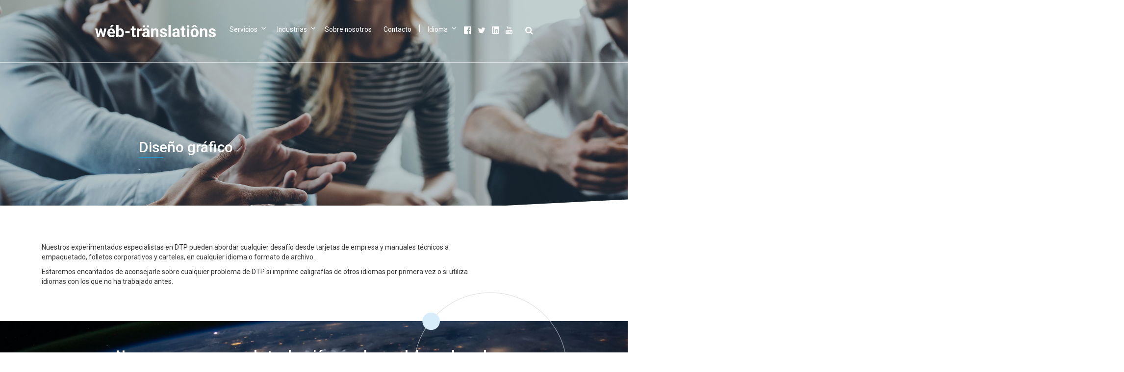

--- FILE ---
content_type: text/html; charset=UTF-8
request_url: https://www.web-translations.com/es/servicios/servicios-de-traduccion/diseno_grafico/
body_size: 12188
content:


<!DOCTYPE html>
<!--[if IE 7]>
<html class="ie ie7" lang="es-ES">
<![endif]-->
<!--[if IE 8]>
<html class="ie ie8" lang="es-ES">
<![endif]-->
<!--[if !(IE 7) | !(IE 8)  ]><!-->
<html lang="es-ES">
<!--<![endif]-->
<head>
    <meta name="google-site-verification" content="6tsRKB_CJmjfo8U1F16PI8Rcs_0cn2d2CDuuWRlSka0" />
    <meta charset="UTF-8" />
    <meta name="viewport" content="width=device-width, initial-scale=1.0" />
    <title>Diseño gráfico - Web-Translations</title>

    <!-- Google Tag Manager -->
    <script>(function(w,d,s,l,i){w[l]=w[l]||[];w[l].push({'gtm.start':
                new Date().getTime(),event:'gtm.js'});var f=d.getElementsByTagName(s)[0],
            j=d.createElement(s),dl=l!='dataLayer'?'&l='+l:'';j.async=true;j.src=
            'https://www.googletagmanager.com/gtm.js?id='+i+dl;f.parentNode.insertBefore(j,f);
        })(window,document,'script','dataLayer','GTM-53PDBF6H');</script>
    <!-- End Google Tag Manager -->

    <link rel="profile" href="http://gmpg.org/xfn/11" />
    <link rel="pingback" href="https://www.web-translations.com/xmlrpc.php" />
    <link href="https://fonts.googleapis.com/css?family=Roboto:100,300,400,500,700,900" rel="stylesheet">
    <!--<script type="text/javascript" src="--><!--/js/jquery.cycle.lite.js"></script>-->
        <!--[if lt IE 9]>
    <script src="https://www.web-translations.com/wp-content/themes/new-web-translations/js/html5.js" type="text/javascript"></script>
    <![endif]-->

    <link rel="stylesheet" type="text/css" href="https://www.web-translations.com/wp-content/themes/new-web-translations/js/jquery.alerts.css">
    <link rel="stylesheet" type="text/css" href="https://www.web-translations.com/wp-content/themes/new-web-translations/scss/popups.css">
    <link rel="stylesheet" type="text/css" href="https://www.web-translations.com/wp-content/themes/new-web-translations/scss/header.css">
    <link rel="stylesheet" type="text/css" href="https://www.web-translations.com/wp-content/themes/new-web-translations/scss/footer.css">

    <meta name='robots' content='index, follow, max-image-preview:large, max-snippet:-1, max-video-preview:-1' />
<link rel="alternate" hreflang="en-us" href="https://www.web-translations.com/services/translations/typesetting/" />
<link rel="alternate" hreflang="es-es" href="https://www.web-translations.com/es/servicios/servicios-de-traduccion/diseno_grafico/" />
<link rel="alternate" hreflang="x-default" href="https://www.web-translations.com/services/translations/typesetting/" />
<meta name="dlm-version" content="5.1.6">
	<!-- This site is optimized with the Yoast SEO plugin v26.7 - https://yoast.com/wordpress/plugins/seo/ -->
	<link rel="canonical" href="https://www.web-translations.com/es/servicios/servicios-de-traduccion/diseno_grafico/" />
	<meta property="og:locale" content="es_ES" />
	<meta property="og:type" content="article" />
	<meta property="og:title" content="Diseño gráfico - Web-Translations" />
	<meta property="og:description" content="En Web-Translations, estamos cualificados en la composición de textos y gráficos en lengua extranjera y tenemos una gran experiencia en producir atractivos documentos finales en varios idiomas y formatos." />
	<meta property="og:url" content="https://www.web-translations.com/es/servicios/servicios-de-traduccion/diseno_grafico/" />
	<meta property="og:site_name" content="Web-Translations" />
	<meta property="article:publisher" content="https://www.facebook.com/WebTranslations" />
	<meta property="article:modified_time" content="2015-07-29T11:55:48+00:00" />
	<script type="application/ld+json" class="yoast-schema-graph">{"@context":"https://schema.org","@graph":[{"@type":"WebPage","@id":"https://www.web-translations.com/es/servicios/servicios-de-traduccion/diseno_grafico/","url":"https://www.web-translations.com/es/servicios/servicios-de-traduccion/diseno_grafico/","name":"Diseño gráfico - Web-Translations","isPartOf":{"@id":"https://www.web-translations.com/#website"},"datePublished":"2013-08-11T16:12:10+00:00","dateModified":"2015-07-29T11:55:48+00:00","breadcrumb":{"@id":"https://www.web-translations.com/es/servicios/servicios-de-traduccion/diseno_grafico/#breadcrumb"},"inLanguage":"es-ES","potentialAction":[{"@type":"ReadAction","target":["https://www.web-translations.com/es/servicios/servicios-de-traduccion/diseno_grafico/"]}]},{"@type":"BreadcrumbList","@id":"https://www.web-translations.com/es/servicios/servicios-de-traduccion/diseno_grafico/#breadcrumb","itemListElement":[{"@type":"ListItem","position":1,"name":"Home","item":"https://www.web-translations.com/es/"},{"@type":"ListItem","position":2,"name":"Services","item":"https://www.web-translations.com/services/"},{"@type":"ListItem","position":3,"name":"Servicios de traducción","item":"https://www.web-translations.com/es/servicios/servicios-de-traduccion/"},{"@type":"ListItem","position":4,"name":"Diseño gráfico"}]},{"@type":"WebSite","@id":"https://www.web-translations.com/#website","url":"https://www.web-translations.com/","name":"Web-Translations","description":"Empresa de marketing global y de traducción de sitios Web","publisher":{"@id":"https://www.web-translations.com/#organization"},"potentialAction":[{"@type":"SearchAction","target":{"@type":"EntryPoint","urlTemplate":"https://www.web-translations.com/?s={search_term_string}"},"query-input":{"@type":"PropertyValueSpecification","valueRequired":true,"valueName":"search_term_string"}}],"inLanguage":"es-ES"},{"@type":"Organization","@id":"https://www.web-translations.com/#organization","name":"Web-Translations Ltd","url":"https://www.web-translations.com/","logo":{"@type":"ImageObject","inLanguage":"es-ES","@id":"https://www.web-translations.com/#/schema/logo/image/","url":"https://www.web-translations.com/wp-content/uploads/2020/01/logo-blue.png","contentUrl":"https://www.web-translations.com/wp-content/uploads/2020/01/logo-blue.png","width":220,"height":25,"caption":"Web-Translations Ltd"},"image":{"@id":"https://www.web-translations.com/#/schema/logo/image/"},"sameAs":["https://www.facebook.com/WebTranslations","https://x.com/WebTranslations","https://www.linkedin.com/company/web-translations"]}]}</script>
	<!-- / Yoast SEO plugin. -->


<link rel='dns-prefetch' href='//use.fontawesome.com' />
<link rel='dns-prefetch' href='//ajax.googleapis.com' />
<link rel="alternate" title="oEmbed (JSON)" type="application/json+oembed" href="https://www.web-translations.com/es/wp-json/oembed/1.0/embed?url=https%3A%2F%2Fwww.web-translations.com%2Fes%2Fservicios%2Fservicios-de-traduccion%2Fdiseno_grafico%2F" />
<link rel="alternate" title="oEmbed (XML)" type="text/xml+oembed" href="https://www.web-translations.com/es/wp-json/oembed/1.0/embed?url=https%3A%2F%2Fwww.web-translations.com%2Fes%2Fservicios%2Fservicios-de-traduccion%2Fdiseno_grafico%2F&#038;format=xml" />
<style id='wp-img-auto-sizes-contain-inline-css' type='text/css'>
img:is([sizes=auto i],[sizes^="auto," i]){contain-intrinsic-size:3000px 1500px}
/*# sourceURL=wp-img-auto-sizes-contain-inline-css */
</style>
<link rel='stylesheet' id='easy-modal-site-css' href='https://www.web-translations.com/wp-content/plugins/easy-modal/assets/styles/easy-modal-site.css?ver=0.1' type='text/css' media='all' />
<style id='wp-emoji-styles-inline-css' type='text/css'>

	img.wp-smiley, img.emoji {
		display: inline !important;
		border: none !important;
		box-shadow: none !important;
		height: 1em !important;
		width: 1em !important;
		margin: 0 0.07em !important;
		vertical-align: -0.1em !important;
		background: none !important;
		padding: 0 !important;
	}
/*# sourceURL=wp-emoji-styles-inline-css */
</style>
<link rel='stylesheet' id='wp-block-library-css' href='https://www.web-translations.com/wp-includes/css/dist/block-library/style.min.css?ver=6.9' type='text/css' media='all' />
<style id='global-styles-inline-css' type='text/css'>
:root{--wp--preset--aspect-ratio--square: 1;--wp--preset--aspect-ratio--4-3: 4/3;--wp--preset--aspect-ratio--3-4: 3/4;--wp--preset--aspect-ratio--3-2: 3/2;--wp--preset--aspect-ratio--2-3: 2/3;--wp--preset--aspect-ratio--16-9: 16/9;--wp--preset--aspect-ratio--9-16: 9/16;--wp--preset--color--black: #000000;--wp--preset--color--cyan-bluish-gray: #abb8c3;--wp--preset--color--white: #ffffff;--wp--preset--color--pale-pink: #f78da7;--wp--preset--color--vivid-red: #cf2e2e;--wp--preset--color--luminous-vivid-orange: #ff6900;--wp--preset--color--luminous-vivid-amber: #fcb900;--wp--preset--color--light-green-cyan: #7bdcb5;--wp--preset--color--vivid-green-cyan: #00d084;--wp--preset--color--pale-cyan-blue: #8ed1fc;--wp--preset--color--vivid-cyan-blue: #0693e3;--wp--preset--color--vivid-purple: #9b51e0;--wp--preset--gradient--vivid-cyan-blue-to-vivid-purple: linear-gradient(135deg,rgb(6,147,227) 0%,rgb(155,81,224) 100%);--wp--preset--gradient--light-green-cyan-to-vivid-green-cyan: linear-gradient(135deg,rgb(122,220,180) 0%,rgb(0,208,130) 100%);--wp--preset--gradient--luminous-vivid-amber-to-luminous-vivid-orange: linear-gradient(135deg,rgb(252,185,0) 0%,rgb(255,105,0) 100%);--wp--preset--gradient--luminous-vivid-orange-to-vivid-red: linear-gradient(135deg,rgb(255,105,0) 0%,rgb(207,46,46) 100%);--wp--preset--gradient--very-light-gray-to-cyan-bluish-gray: linear-gradient(135deg,rgb(238,238,238) 0%,rgb(169,184,195) 100%);--wp--preset--gradient--cool-to-warm-spectrum: linear-gradient(135deg,rgb(74,234,220) 0%,rgb(151,120,209) 20%,rgb(207,42,186) 40%,rgb(238,44,130) 60%,rgb(251,105,98) 80%,rgb(254,248,76) 100%);--wp--preset--gradient--blush-light-purple: linear-gradient(135deg,rgb(255,206,236) 0%,rgb(152,150,240) 100%);--wp--preset--gradient--blush-bordeaux: linear-gradient(135deg,rgb(254,205,165) 0%,rgb(254,45,45) 50%,rgb(107,0,62) 100%);--wp--preset--gradient--luminous-dusk: linear-gradient(135deg,rgb(255,203,112) 0%,rgb(199,81,192) 50%,rgb(65,88,208) 100%);--wp--preset--gradient--pale-ocean: linear-gradient(135deg,rgb(255,245,203) 0%,rgb(182,227,212) 50%,rgb(51,167,181) 100%);--wp--preset--gradient--electric-grass: linear-gradient(135deg,rgb(202,248,128) 0%,rgb(113,206,126) 100%);--wp--preset--gradient--midnight: linear-gradient(135deg,rgb(2,3,129) 0%,rgb(40,116,252) 100%);--wp--preset--font-size--small: 13px;--wp--preset--font-size--medium: 20px;--wp--preset--font-size--large: 36px;--wp--preset--font-size--x-large: 42px;--wp--preset--spacing--20: 0.44rem;--wp--preset--spacing--30: 0.67rem;--wp--preset--spacing--40: 1rem;--wp--preset--spacing--50: 1.5rem;--wp--preset--spacing--60: 2.25rem;--wp--preset--spacing--70: 3.38rem;--wp--preset--spacing--80: 5.06rem;--wp--preset--shadow--natural: 6px 6px 9px rgba(0, 0, 0, 0.2);--wp--preset--shadow--deep: 12px 12px 50px rgba(0, 0, 0, 0.4);--wp--preset--shadow--sharp: 6px 6px 0px rgba(0, 0, 0, 0.2);--wp--preset--shadow--outlined: 6px 6px 0px -3px rgb(255, 255, 255), 6px 6px rgb(0, 0, 0);--wp--preset--shadow--crisp: 6px 6px 0px rgb(0, 0, 0);}:where(.is-layout-flex){gap: 0.5em;}:where(.is-layout-grid){gap: 0.5em;}body .is-layout-flex{display: flex;}.is-layout-flex{flex-wrap: wrap;align-items: center;}.is-layout-flex > :is(*, div){margin: 0;}body .is-layout-grid{display: grid;}.is-layout-grid > :is(*, div){margin: 0;}:where(.wp-block-columns.is-layout-flex){gap: 2em;}:where(.wp-block-columns.is-layout-grid){gap: 2em;}:where(.wp-block-post-template.is-layout-flex){gap: 1.25em;}:where(.wp-block-post-template.is-layout-grid){gap: 1.25em;}.has-black-color{color: var(--wp--preset--color--black) !important;}.has-cyan-bluish-gray-color{color: var(--wp--preset--color--cyan-bluish-gray) !important;}.has-white-color{color: var(--wp--preset--color--white) !important;}.has-pale-pink-color{color: var(--wp--preset--color--pale-pink) !important;}.has-vivid-red-color{color: var(--wp--preset--color--vivid-red) !important;}.has-luminous-vivid-orange-color{color: var(--wp--preset--color--luminous-vivid-orange) !important;}.has-luminous-vivid-amber-color{color: var(--wp--preset--color--luminous-vivid-amber) !important;}.has-light-green-cyan-color{color: var(--wp--preset--color--light-green-cyan) !important;}.has-vivid-green-cyan-color{color: var(--wp--preset--color--vivid-green-cyan) !important;}.has-pale-cyan-blue-color{color: var(--wp--preset--color--pale-cyan-blue) !important;}.has-vivid-cyan-blue-color{color: var(--wp--preset--color--vivid-cyan-blue) !important;}.has-vivid-purple-color{color: var(--wp--preset--color--vivid-purple) !important;}.has-black-background-color{background-color: var(--wp--preset--color--black) !important;}.has-cyan-bluish-gray-background-color{background-color: var(--wp--preset--color--cyan-bluish-gray) !important;}.has-white-background-color{background-color: var(--wp--preset--color--white) !important;}.has-pale-pink-background-color{background-color: var(--wp--preset--color--pale-pink) !important;}.has-vivid-red-background-color{background-color: var(--wp--preset--color--vivid-red) !important;}.has-luminous-vivid-orange-background-color{background-color: var(--wp--preset--color--luminous-vivid-orange) !important;}.has-luminous-vivid-amber-background-color{background-color: var(--wp--preset--color--luminous-vivid-amber) !important;}.has-light-green-cyan-background-color{background-color: var(--wp--preset--color--light-green-cyan) !important;}.has-vivid-green-cyan-background-color{background-color: var(--wp--preset--color--vivid-green-cyan) !important;}.has-pale-cyan-blue-background-color{background-color: var(--wp--preset--color--pale-cyan-blue) !important;}.has-vivid-cyan-blue-background-color{background-color: var(--wp--preset--color--vivid-cyan-blue) !important;}.has-vivid-purple-background-color{background-color: var(--wp--preset--color--vivid-purple) !important;}.has-black-border-color{border-color: var(--wp--preset--color--black) !important;}.has-cyan-bluish-gray-border-color{border-color: var(--wp--preset--color--cyan-bluish-gray) !important;}.has-white-border-color{border-color: var(--wp--preset--color--white) !important;}.has-pale-pink-border-color{border-color: var(--wp--preset--color--pale-pink) !important;}.has-vivid-red-border-color{border-color: var(--wp--preset--color--vivid-red) !important;}.has-luminous-vivid-orange-border-color{border-color: var(--wp--preset--color--luminous-vivid-orange) !important;}.has-luminous-vivid-amber-border-color{border-color: var(--wp--preset--color--luminous-vivid-amber) !important;}.has-light-green-cyan-border-color{border-color: var(--wp--preset--color--light-green-cyan) !important;}.has-vivid-green-cyan-border-color{border-color: var(--wp--preset--color--vivid-green-cyan) !important;}.has-pale-cyan-blue-border-color{border-color: var(--wp--preset--color--pale-cyan-blue) !important;}.has-vivid-cyan-blue-border-color{border-color: var(--wp--preset--color--vivid-cyan-blue) !important;}.has-vivid-purple-border-color{border-color: var(--wp--preset--color--vivid-purple) !important;}.has-vivid-cyan-blue-to-vivid-purple-gradient-background{background: var(--wp--preset--gradient--vivid-cyan-blue-to-vivid-purple) !important;}.has-light-green-cyan-to-vivid-green-cyan-gradient-background{background: var(--wp--preset--gradient--light-green-cyan-to-vivid-green-cyan) !important;}.has-luminous-vivid-amber-to-luminous-vivid-orange-gradient-background{background: var(--wp--preset--gradient--luminous-vivid-amber-to-luminous-vivid-orange) !important;}.has-luminous-vivid-orange-to-vivid-red-gradient-background{background: var(--wp--preset--gradient--luminous-vivid-orange-to-vivid-red) !important;}.has-very-light-gray-to-cyan-bluish-gray-gradient-background{background: var(--wp--preset--gradient--very-light-gray-to-cyan-bluish-gray) !important;}.has-cool-to-warm-spectrum-gradient-background{background: var(--wp--preset--gradient--cool-to-warm-spectrum) !important;}.has-blush-light-purple-gradient-background{background: var(--wp--preset--gradient--blush-light-purple) !important;}.has-blush-bordeaux-gradient-background{background: var(--wp--preset--gradient--blush-bordeaux) !important;}.has-luminous-dusk-gradient-background{background: var(--wp--preset--gradient--luminous-dusk) !important;}.has-pale-ocean-gradient-background{background: var(--wp--preset--gradient--pale-ocean) !important;}.has-electric-grass-gradient-background{background: var(--wp--preset--gradient--electric-grass) !important;}.has-midnight-gradient-background{background: var(--wp--preset--gradient--midnight) !important;}.has-small-font-size{font-size: var(--wp--preset--font-size--small) !important;}.has-medium-font-size{font-size: var(--wp--preset--font-size--medium) !important;}.has-large-font-size{font-size: var(--wp--preset--font-size--large) !important;}.has-x-large-font-size{font-size: var(--wp--preset--font-size--x-large) !important;}
/*# sourceURL=global-styles-inline-css */
</style>

<style id='classic-theme-styles-inline-css' type='text/css'>
/*! This file is auto-generated */
.wp-block-button__link{color:#fff;background-color:#32373c;border-radius:9999px;box-shadow:none;text-decoration:none;padding:calc(.667em + 2px) calc(1.333em + 2px);font-size:1.125em}.wp-block-file__button{background:#32373c;color:#fff;text-decoration:none}
/*# sourceURL=/wp-includes/css/classic-themes.min.css */
</style>
<link rel='stylesheet' id='cptch_stylesheet-css' href='https://www.web-translations.com/wp-content/plugins/captcha/css/front_end_style.css?ver=4.4.5' type='text/css' media='all' />
<link rel='stylesheet' id='dashicons-css' href='https://www.web-translations.com/wp-includes/css/dashicons.min.css?ver=6.9' type='text/css' media='all' />
<link rel='stylesheet' id='cptch_desktop_style-css' href='https://www.web-translations.com/wp-content/plugins/captcha/css/desktop_style.css?ver=4.4.5' type='text/css' media='all' />
<link rel='stylesheet' id='contact-form-7-css' href='https://www.web-translations.com/wp-content/plugins/contact-form-7/includes/css/styles.css?ver=6.1.4' type='text/css' media='all' />
<link rel='stylesheet' id='collapscore-css-css' href='https://www.web-translations.com/wp-content/plugins/jquery-collapse-o-matic/css/core_style.css?ver=1.0' type='text/css' media='all' />
<link rel='stylesheet' id='collapseomatic-css-css' href='https://www.web-translations.com/wp-content/plugins/jquery-collapse-o-matic/css/light_style.css?ver=1.6' type='text/css' media='all' />
<link rel='stylesheet' id='jquery-ui-standard-css-css' href='//ajax.googleapis.com/ajax/libs/jqueryui/1.11.2/themes/smoothness/jquery-ui.css?ver=6.9' type='text/css' media='all' />
<link rel='stylesheet' id='wpml-legacy-dropdown-0-css' href='https://www.web-translations.com/wp-content/plugins/sitepress-multilingual-cms/templates/language-switchers/legacy-dropdown/style.min.css?ver=1' type='text/css' media='all' />
<style id='wpml-legacy-dropdown-0-inline-css' type='text/css'>
.wpml-ls-statics-shortcode_actions, .wpml-ls-statics-shortcode_actions .wpml-ls-sub-menu, .wpml-ls-statics-shortcode_actions a {border-color:#cdcdcd;}.wpml-ls-statics-shortcode_actions a, .wpml-ls-statics-shortcode_actions .wpml-ls-sub-menu a, .wpml-ls-statics-shortcode_actions .wpml-ls-sub-menu a:link, .wpml-ls-statics-shortcode_actions li:not(.wpml-ls-current-language) .wpml-ls-link, .wpml-ls-statics-shortcode_actions li:not(.wpml-ls-current-language) .wpml-ls-link:link {color:#444444;background-color:#ffffff;}.wpml-ls-statics-shortcode_actions .wpml-ls-sub-menu a:hover,.wpml-ls-statics-shortcode_actions .wpml-ls-sub-menu a:focus, .wpml-ls-statics-shortcode_actions .wpml-ls-sub-menu a:link:hover, .wpml-ls-statics-shortcode_actions .wpml-ls-sub-menu a:link:focus {color:#000000;background-color:#eeeeee;}.wpml-ls-statics-shortcode_actions .wpml-ls-current-language > a {color:#444444;background-color:#ffffff;}.wpml-ls-statics-shortcode_actions .wpml-ls-current-language:hover>a, .wpml-ls-statics-shortcode_actions .wpml-ls-current-language>a:focus {color:#000000;background-color:#eeeeee;}
/*# sourceURL=wpml-legacy-dropdown-0-inline-css */
</style>
<link rel='stylesheet' id='crp-style-rounded-thumbs-css' href='https://www.web-translations.com/wp-content/plugins/contextual-related-posts/css/rounded-thumbs.min.css?ver=4.1.0' type='text/css' media='all' />
<style id='crp-style-rounded-thumbs-inline-css' type='text/css'>

			.crp_related.crp-rounded-thumbs a {
				width: 50px;
                height: 50px;
				text-decoration: none;
			}
			.crp_related.crp-rounded-thumbs img {
				max-width: 50px;
				margin: auto;
			}
			.crp_related.crp-rounded-thumbs .crp_title {
				width: 100%;
			}
			
/*# sourceURL=crp-style-rounded-thumbs-inline-css */
</style>
<link rel='stylesheet' id='new_wt_style-css' href='https://www.web-translations.com/wp-content/themes/new-web-translations/css/style.css?ver=6.9' type='text/css' media='all' />
<link rel='stylesheet' id='new_wt_bootstrap-css' href='https://www.web-translations.com/wp-content/themes/new-web-translations/css/bootstrap.css?ver=6.9' type='text/css' media='all' />
<link rel='stylesheet' id='new_wt_bootstrap_theme-css' href='https://www.web-translations.com/wp-content/themes/new-web-translations/css/bootstrap-theme.css?ver=6.9' type='text/css' media='all' />
<link rel='stylesheet' id='new_wt_slick-css' href='https://www.web-translations.com/wp-content/themes/new-web-translations/css/slick.css?ver=6.9' type='text/css' media='all' />
<link rel='stylesheet' id='new_wt_slick_theme-css' href='https://www.web-translations.com/wp-content/themes/new-web-translations/css/slick-theme.css?ver=6.9' type='text/css' media='all' />
<link rel='stylesheet' id='new_wt_adaptive-css' href='https://www.web-translations.com/wp-content/themes/new-web-translations/css/adaptive.css?ver=6.9' type='text/css' media='all' />
<link rel='stylesheet' id='new_wt_fontawesome-css' href='https://use.fontawesome.com/releases/v5.0.13/css/all.css?ver=6.9' type='text/css' media='all' />
<script type="text/javascript" src="https://www.web-translations.com/wp-includes/js/jquery/jquery.min.js?ver=3.7.1" id="jquery-core-js"></script>
<script type="text/javascript" src="https://www.web-translations.com/wp-includes/js/jquery/jquery-migrate.min.js?ver=3.4.1" id="jquery-migrate-js"></script>
<script type="text/javascript" id="collapseomatic-js-js-before">
/* <![CDATA[ */
const com_options = {"colomatduration":"slow","colomatslideEffect":"slideFade","colomatpauseInit":"","colomattouchstart":""}
//# sourceURL=collapseomatic-js-js-before
/* ]]> */
</script>
<script type="text/javascript" src="https://www.web-translations.com/wp-content/plugins/jquery-collapse-o-matic/js/collapse.js?ver=1.7.2" id="collapseomatic-js-js"></script>
<script type="text/javascript" src="https://www.web-translations.com/wp-content/plugins/sitepress-multilingual-cms/templates/language-switchers/legacy-dropdown/script.min.js?ver=1" id="wpml-legacy-dropdown-0-js"></script>
<script type="text/javascript" src="https://use.fontawesome.com/661e91f447.js?ver=6.9" id="new_wt_fontawesome_js-js"></script>
<link rel="https://api.w.org/" href="https://www.web-translations.com/es/wp-json/" /><link rel="EditURI" type="application/rsd+xml" title="RSD" href="https://www.web-translations.com/xmlrpc.php?rsd" />
<meta name="generator" content="WordPress 6.9" />
<link rel='shortlink' href='https://www.web-translations.com/es/?p=5198' />
<meta name="generator" content="WPML ver:4.8.6 stt:61,1,4,2;" />
<script type="text/javascript">
jQuery(function() {
    jQuery( "#tabs" ).tabs();
  });
</script>
<style type="text/css">
.ui-widget {
font-family: inherit;
font-size: inherit;
}
</style>
			<!-- DO NOT COPY THIS SNIPPET! Start of Page Analytics Tracking for HubSpot WordPress plugin v11.3.33-->
			<script class="hsq-set-content-id" data-content-id="blog-post">
				var _hsq = _hsq || [];
				_hsq.push(["setContentType", "blog-post"]);
			</script>
			<!-- DO NOT COPY THIS SNIPPET! End of Page Analytics Tracking for HubSpot WordPress plugin -->
			<!-- All in one Favicon 4.8 --><link rel="shortcut icon" href="https://www.web-translations.com/wp-content/uploads/2013/11/favicon.png" />

    <script type="text/javascript" src="https://www.web-translations.com/wp-content/themes/new-web-translations/js/jquery.alerts.js"></script>
</head>

<body class="wp-singular wt_service-template-default single single-wt_service postid-5198 wp-theme-new-web-translations metaslider-plugin">
    <!-- Google Tag Manager (noscript) -->

    <noscript><iframe src="https://www.googletagmanager.com/ns.html?id=GTM-53PDBF6H"
                      height="0" width="0" style="display:none;visibility:hidden"></iframe></noscript>
    <!-- End Google Tag Manager (noscript) -->

<!-- PAGE HEADER -->
<div class="home-bg page page-diseno_grafico" style="">
    <!-- HEADER -->
    <header class="home">
        <div class="header-content">
            <div class="wrapper menu-wrapper">
                <div class="container-fluid">
                    <div class="logo-nav-boxes">
                        <div class="logo-box">
                            <div class="logo">
                                <a href="https://www.web-translations.com/es/">
                                    <img src="https://www.web-translations.com/wp-content/themes/new-web-translations/img/logo-main.svg" alt="wt-logo">
                                </a>
                            </div>
                        </div>
                        <div class="nav-box">
                            <nav class="navbar navbar-default">
                                <div class="container-fluid">
                                    <!-- Brand and toggle get grouped for better mobile display -->
                                    <div class="navbar-header">
                                        <button type="button" class="navbar-toggle collapsed"
                                                data-toggle="collapse"
                                                data-target="#bs-example-navbar-collapse-1"
                                                aria-expanded="false">
                                            <span class="sr-only">Toggle navigation</span>
                                            <span class="icon-bar"></span>
                                            <span class="icon-bar"></span>
                                            <span class="icon-bar"></span>
                                        </button>
                                    </div>
                                    <!-- Collect the nav links, forms, and other content for toggling -->
                                    <div class="collapse navbar-collapse" id="bs-example-navbar-collapse-1">
                                        <ul id="menu-top-nav-menu-es" class="nav navbar-nav"><li id="menu-item-7598" class="menu-item menu-item-type-post_type menu-item-object-page menu-item-has-children menu-item-7598"><a href="https://www.web-translations.com/es/servicios/">Servicios</a>
<ul class="sub-menu">
	<li id="menu-item-18660" class="menu-item menu-item-type-custom menu-item-object-custom menu-item-18660"><a href="https://www.web-translations.com/es/servicios/localizacion-de-sitios-web/">Localización de sitios web</a></li>
	<li id="menu-item-18663" class="menu-item menu-item-type-custom menu-item-object-custom menu-item-18663"><a href="https://www.web-translations.com/es/servicios/servicios-de-traduccion/">Servicios de traducción</a></li>
	<li id="menu-item-18666" class="menu-item menu-item-type-custom menu-item-object-custom menu-item-18666"><a href="https://www.web-translations.com/es/servicios/marketing-online-internacional/">Marketing Online Internacional</a></li>
	<li id="menu-item-18669" class="menu-item menu-item-type-custom menu-item-object-custom menu-item-18669"><a href="https://www.web-translations.com/es/servicios/subtitulacion/">Subtitulación</a></li>
	<li id="menu-item-47436" class="menu-item menu-item-type-custom menu-item-object-custom menu-item-47436"><a href="https://www.web-translations.com/es/servicios/ai-assisted-multilingual-content-management-subscription/">Gestión de contenidos multilingües con IA en suscripción</a></li>
	<li id="menu-item-18909" class="menu-item menu-item-type-post_type menu-item-object-page menu-item-18909"><a href="https://www.web-translations.com/es/servicios/">Todos los servicios</a></li>
</ul>
</li>
<li id="menu-item-18624" class="menu-item menu-item-type-custom menu-item-object-custom menu-item-has-children menu-item-18624"><a href="https://www.web-translations.com/es/case-studies/">Industrias</a>
<ul class="sub-menu">
	<li id="menu-item-18738" class="menu-item menu-item-type-post_type menu-item-object-page menu-item-18738"><a href="https://www.web-translations.com/es/turismo/">Turismo</a></li>
	<li id="menu-item-18633" class="menu-item menu-item-type-post_type menu-item-object-page menu-item-18633"><a href="https://www.web-translations.com/es/educacion/">Educación</a></li>
	<li id="menu-item-18627" class="menu-item menu-item-type-post_type menu-item-object-page menu-item-18627"><a href="https://www.web-translations.com/es/marketing-y-comunicacion/">Marketing y comunicación</a></li>
	<li id="menu-item-18906" class="menu-item menu-item-type-custom menu-item-object-custom menu-item-18906"><a href="https://www.web-translations.com/es/case-studies/">y más&#8230;</a></li>
</ul>
</li>
<li id="menu-item-7601" class="menu-item menu-item-type-post_type menu-item-object-page menu-item-7601"><a href="https://www.web-translations.com/es/sobre-nosotros/">Sobre nosotros</a></li>
<li id="menu-item-7604" class="menu-item menu-item-type-post_type menu-item-object-page menu-item-7604"><a href="https://www.web-translations.com/es/contacto/">Contacto</a></li>
<li class="menu-item language-switcher"><a href="#">Idioma</a><ul class="sub-menu es">
                    <li class="menu-item"><a href="https://www.web-translations.com/services/translations/typesetting/"><img src="https://www.web-translations.com/wp-content/plugins/sitepress-multilingual-cms/res/flags/en.png" height="12" alt="en" width="18" /> English</a></li>
                    
                    <li class="menu-item"><a href="https://www.web-translations.com/es/servicios/servicios-de-traduccion/diseno_grafico/"><img src="https://www.web-translations.com/wp-content/plugins/sitepress-multilingual-cms/res/flags/es.png" height="12" alt="es" width="18" /> Español</a></li>
                    
                    <li class="menu-item"><a href="https://www.web-translations.com/zh-hans/"><img src="https://www.web-translations.com/wp-content/plugins/sitepress-multilingual-cms/res/flags/zh.png" height="12" alt="zh-hans" width="18" /> 简体中文</a></li>
                    
                    <li class="menu-item"><a href="https://www.web-translations.com/fr/"><img src="https://www.web-translations.com/wp-content/plugins/sitepress-multilingual-cms/res/flags/fr.png" height="12" alt="fr" width="18" /> Français</a></li>
                    <li class="menu-item"><a href="https://web-translations.it"><img src="https://www.web-translations.com/wp-content/plugins/sitepress-multilingual-cms/res/flags/it.png" height="12" alt="IT" width="18" /> Italiano</a></li></ul>                                    </div>
                                </div>
                            </nav>
                        </div>
                    </div>
                </div>
            </div>
            <div class="wrapper contacts-wrapper">
                <div class="container-fluid">
                    <div class="row calls-n-socials">
                        <div class="social-top">
                            <a href="https://www.facebook.com/WebTranslations"><i class="fab fa-facebook"></i></a>
                            <a href="https://twitter.com/WebTranslations"><i class="fa fa-twitter"></i></a>
                            <a href="http://www.linkedin.com/company/Web-Translations"><i class="fab fa-linkedin-square"></i></a>
                            <a href="https://www.youtube.com/channel/UCIblMLcjf5FNLq-LIyddOgw "><i class="fa fa-youtube"></i></a>
                        </div>
                        <div class="search-top">
                            <i class="fa fa-search" aria-hidden="true"></i>
                              <form role="search" method="get" id="searchform" class="searchform" action="https://www.web-translations.com/es/">
				<div>
					<label class="screen-reader-text" for="s">Search for:</label>
					<input type="text" value="" name="s" id="s" />
					<input type="submit" id="searchsubmit" value="Search" />
				</div>
			</form>                        </div>
                    </div>
                </div>
            </div>
        </div>
    </header>
    <!-- SERVICE TITLE -->
    <section class="about-us-title service">
        <div class="wrapper">
            <div class="container-fluid">
                <div class="row">
                    <div class="col-xs-12">
                        <h1>Diseño gráfico</h1>
                        <h2>.</h2>
                    </div>
                </div>
            </div>
        </div>
    </section>

</div>


    <!-- SERVICES CONTENT -->
    <section class="services-content">
        <!-- SLIDER READ -->
        
        <div class="services-content__three-boxes">
            <div class="services-content__with-sidebar">
                <div class="wrapper">
                    <div class=" page-content-flex">
                        <div class="content-block">
                            <p>Nuestros experimentados especialistas en DTP pueden abordar cualquier desafío desde tarjetas de empresa y manuales técnicos a empaquetado, folletos corporativos y carteles, en cualquier idioma o formato de archivo.</p>
<p>Estaremos encantados de aconsejarle sobre cualquier problema de DTP si imprime caligrafías de otros idiomas por primera vez o si utiliza idiomas con los que no ha trabajado antes.</p>
                        </div>
                                            </div>

                </div>
            </div>
        </div>

    <!-- WHY CHOOSE WEB TRANSLATIONS -->
    
    <!-- TESTIMONIAL SECTION -->
    
        <!-- OUR SERVICES FOOTER -->
        <section class="block-section">
            <div class="wrapper">
                <div class="circle-container">
                    <div class="image">
                        <img src="https://www.web-translations.com/wp-content/themes/new-web-translations/img/two-circles.png" />
                    </div>
                </div>
                <div class="container-fluid">
                    <div class="row">
                        <div class="col-lg-12 col-md-12 col-xs-12">
                                                        <h3>Nos esmeramos en cada traducción para hacer del mundo un lugar más pequeño...</h3>
                            <p><!-- wp:paragraph -->
<p>Un sitio web multilingüe es una excelente manera de introducirse en nuevos mercados y abrir la puerta a un negocio global si su objetivo es ganar nuevos clientes, aumentar sus suscriptores o interactuar con su público de otra manera.</p>
<!-- /wp:paragraph --></p>
                            <a href="https://www.web-translations.com/es/contact-us/" class="btn-blue">Presupuesto</a>
                            <a href="https://www.web-translations.com/es/services/" class="btn-white">Servicios</a>
                        </div>
                    </div>
                </div>
                <span class="question-circle"></span>
            </div>
        </section>

    <script type="text/javascript">
        jQuery('#localisation-services').toggleClass('row');
        jQuery('.sfp-loc-level').toggleClass('col-lg-4 col-md-4 col-sm-4 col-xs-12 services-content__three-boxes__box');
        jQuery('.translation .lang-service').toggleClass('col-lg-3 col-md-3 col-sm-3 col-xs-12 services-content__three-boxes__box');
        jQuery('.e-marketing .lang-service').toggleClass('col-lg-4 col-md-4 col-sm-4 col-xs-12 services-content__three-boxes__box');
        jQuery('.services-content .container-fluid .read-more').toggleClass('read-more', false);
    </script>

<footer>
    <div class="footer-top">
        <div class="wrapper">
            <div class="logo-container">
                <h5>wéb-tränslatiôns</h5>
                <div class="social-links">
                    <a href="https://www.facebook.com/WebTranslations"><i class="fab fa-facebook"></i></a>
                    <a href="https://twitter.com/WebTranslations"><i class="fa fa-twitter"></i></a>
                    <a href="http://www.linkedin.com/company/Web-Translations"><i class="fab fa-linkedin-square"></i></a>
                    <a href="https://www.youtube.com/channel/UCIblMLcjf5FNLq-LIyddOgw "><i class="fa fa-youtube"></i></a>
                </div>
            </div>
            <div class="menus-container">
                <div class="content-block">
                    <p class="h5">
                        Enlaces                    </p>
                    <div class="menu-footer-menu-es-container"><ul id="menu-footer-menu-es" class="menu"><li id="menu-item-7622" class="menu-item menu-item-type-custom menu-item-object-custom menu-item-7622"><a href="http://www.web-translations.com/es">Inicio</a></li>
<li id="menu-item-7616" class="menu-item menu-item-type-post_type_archive menu-item-object-wt_service menu-item-7616"><a href="https://www.web-translations.com/es/servicios/">Servicios</a></li>
<li id="menu-item-17847" class="menu-item menu-item-type-post_type menu-item-object-page menu-item-17847"><a href="https://www.web-translations.com/es/sobre-nosotros/empleo/para-traductores/">Para traductores</a></li>
</ul></div>                </div>
                <div class="content-block">
                                        <p class="h5">Contacto</p>
                    <div class="footer-text">
                        <!-- wp:paragraph -->
<p>148 Rose Bowl</p>
<!-- /wp:paragraph -->

<!-- wp:paragraph -->
<p>Portland Crescent</p>
<!-- /wp:paragraph -->

<!-- wp:paragraph -->
<p>Leeds, West Yorkshire</p>
<!-- /wp:paragraph -->

<!-- wp:paragraph -->
<p>LS1 3HB</p>
<!-- /wp:paragraph -->

<!-- wp:paragraph -->
<p>Reino Unido</p>
<!-- /wp:paragraph -->

<!-- wp:paragraph -->
<p><a href="tel:+441138150460">Llámenos ahora</a></p>
<!-- /wp:paragraph -->                    </div>
                </div>
                <div class="content-block menu-block twitter-block">
<!--                    <p class="h5">--><!-- <i class="fa fa-twitter fa-4x"></i></p>-->
<!--                    <div id="tweet-container">-->
<!--                        --><!--                    </div>-->
                </div>
            </div>
        </div>
    </div>
    <div class="footer-bottom">
        <div class="wrapper">
            <div class="content-block">
                <div class="menu-left-footer-menu-es-container"><ul id="menu-left-footer-menu-es" class="menu"><li id="menu-item-7631" class="menu-item menu-item-type-custom menu-item-object-custom menu-item-7631"><a href="http://www.web-translations.com/terms-and-conditions/">Información legal</a></li>
<li id="menu-item-7634" class="menu-item menu-item-type-custom menu-item-object-custom menu-item-7634"><a href="http://www.web-translations.com/additionalinfo/privacy-policy/">Política de privacidad</a></li>
</ul></div>            </div>
            <div class="logo-wrapper">
                
            </div>
        </div>
    </div>
</footer>
<script>
    jQuery('.fa-search').click(function (){
        jQuery('#s').toggleClass('searchform-active');
    });
    if(window.matchMedia('(max-width: 767px)').matches) {
        jQuery('.call-top > a').attr('href', 'tel:0-113-815-0460');
    }
    jQuery("wt-submit-btn").click(function() {
        jQuery("wt-submit-btn").submit();
    });
</script>
<script type="text/javascript"> _linkedin_partner_id = "4024234"; window._linkedin_data_partner_ids = window._linkedin_data_partner_ids || []; window._linkedin_data_partner_ids.push(_linkedin_partner_id); </script><script type="text/javascript"> (function(l) { if (!l){window.lintrk = function(a,b){window.lintrk.q.push([a,b])}; window.lintrk.q=[]} var s = document.getElementsByTagName("script")[0]; var b = document.createElement("script"); b.type = "text/javascript";b.async = true; b.src = "https://snap.licdn.com/li.lms-analytics/insight.min.js"; s.parentNode.insertBefore(b, s);})(window.lintrk); </script> <noscript> <img height="1" width="1" style="display:none;" alt="" src="https://px.ads.linkedin.com/collect/?pid=4024234&fmt=gif" /> </noscript>
</body>
    <script type="speculationrules">
{"prefetch":[{"source":"document","where":{"and":[{"href_matches":"/es/*"},{"not":{"href_matches":["/wp-*.php","/wp-admin/*","/wp-content/uploads/*","/wp-content/*","/wp-content/plugins/*","/wp-content/themes/new-web-translations/*","/es/*\\?(.+)"]}},{"not":{"selector_matches":"a[rel~=\"nofollow\"]"}},{"not":{"selector_matches":".no-prefetch, .no-prefetch a"}}]},"eagerness":"conservative"}]}
</script>
<script type="text/javascript" src="https://www.web-translations.com/wp-includes/js/jquery/ui/core.min.js?ver=1.13.3" id="jquery-ui-core-js"></script>
<script type="text/javascript" src="https://www.web-translations.com/wp-content/plugins/easy-modal/assets/scripts/jquery.transit.min.js?ver=0.9.11" id="jquery-transit-js"></script>
<script type="text/javascript" id="easy-modal-site-js-extra">
/* <![CDATA[ */
var emodal_themes = [];
emodal_themes = {"1":{"id":"1","theme_id":"1","overlay":{"background":{"color":"#ffffff","opacity":70}},"container":{"padding":18,"background":{"color":"#f9f9f9","opacity":100},"border":{"style":"solid","color":"#02a5e7","width":2,"radius":5},"boxshadow":{"inset":"no","horizontal":1,"vertical":1,"blur":3,"spread":0,"color":"#020202","opacity":23}},"close":{"text":"X","location":"topright","position":{"top":"0","left":"0","bottom":"0","right":"0"},"padding":8,"background":{"color":"#02a5e7","opacity":100},"font":{"color":"#ffffff","size":12,"family":"Sans-Serif"},"border":{"style":"none","color":"#ffffff","width":1,"radius":0},"boxshadow":{"inset":"no","horizontal":0,"vertical":0,"blur":0,"spread":0,"color":"#020202","opacity":23},"textshadow":{"horizontal":0,"vertical":0,"blur":0,"color":"#000000","opacity":23}},"title":{"font":{"color":"#39529c","size":32,"family":"Tahoma"},"text":{"align":"center"},"textshadow":{"horizontal":0,"vertical":0,"blur":0,"color":"#020202","opacity":23}},"content":{"font":{"color":"#8c8c8c","family":"Sans-Serif"}}}};;
//# sourceURL=easy-modal-site-js-extra
/* ]]> */
</script>
<script type="text/javascript" src="https://www.web-translations.com/wp-content/plugins/easy-modal/assets/scripts/easy-modal-site.js?defer&amp;ver=2&#039; defer=&#039;defer" id="easy-modal-site-js"></script>
<script type="text/javascript" src="https://www.web-translations.com/wp-includes/js/dist/hooks.min.js?ver=dd5603f07f9220ed27f1" id="wp-hooks-js"></script>
<script type="text/javascript" src="https://www.web-translations.com/wp-includes/js/dist/i18n.min.js?ver=c26c3dc7bed366793375" id="wp-i18n-js"></script>
<script type="text/javascript" id="wp-i18n-js-after">
/* <![CDATA[ */
wp.i18n.setLocaleData( { 'text direction\u0004ltr': [ 'ltr' ] } );
//# sourceURL=wp-i18n-js-after
/* ]]> */
</script>
<script type="text/javascript" src="https://www.web-translations.com/wp-content/plugins/contact-form-7/includes/swv/js/index.js?ver=6.1.4" id="swv-js"></script>
<script type="text/javascript" id="contact-form-7-js-before">
/* <![CDATA[ */
var wpcf7 = {
    "api": {
        "root": "https:\/\/www.web-translations.com\/es\/wp-json\/",
        "namespace": "contact-form-7\/v1"
    }
};
//# sourceURL=contact-form-7-js-before
/* ]]> */
</script>
<script type="text/javascript" src="https://www.web-translations.com/wp-content/plugins/contact-form-7/includes/js/index.js?ver=6.1.4" id="contact-form-7-js"></script>
<script type="text/javascript" src="https://www.web-translations.com/wp-includes/js/jquery/ui/accordion.min.js?ver=1.13.3" id="jquery-ui-accordion-js"></script>
<script type="text/javascript" src="https://www.web-translations.com/wp-includes/js/jquery/ui/menu.min.js?ver=1.13.3" id="jquery-ui-menu-js"></script>
<script type="text/javascript" src="https://www.web-translations.com/wp-includes/js/dist/dom-ready.min.js?ver=f77871ff7694fffea381" id="wp-dom-ready-js"></script>
<script type="text/javascript" src="https://www.web-translations.com/wp-includes/js/dist/a11y.min.js?ver=cb460b4676c94bd228ed" id="wp-a11y-js"></script>
<script type="text/javascript" src="https://www.web-translations.com/wp-includes/js/jquery/ui/autocomplete.min.js?ver=1.13.3" id="jquery-ui-autocomplete-js"></script>
<script type="text/javascript" src="https://www.web-translations.com/wp-includes/js/jquery/ui/controlgroup.min.js?ver=1.13.3" id="jquery-ui-controlgroup-js"></script>
<script type="text/javascript" src="https://www.web-translations.com/wp-includes/js/jquery/ui/checkboxradio.min.js?ver=1.13.3" id="jquery-ui-checkboxradio-js"></script>
<script type="text/javascript" src="https://www.web-translations.com/wp-includes/js/jquery/ui/button.min.js?ver=1.13.3" id="jquery-ui-button-js"></script>
<script type="text/javascript" src="https://www.web-translations.com/wp-includes/js/jquery/ui/datepicker.min.js?ver=1.13.3" id="jquery-ui-datepicker-js"></script>
<script type="text/javascript" id="jquery-ui-datepicker-js-after">
/* <![CDATA[ */
jQuery(function(jQuery){jQuery.datepicker.setDefaults({"closeText":"Close","currentText":"Today","monthNames":["January","February","March","April","May","June","July","August","September","October","November","December"],"monthNamesShort":["Jan","Feb","Mar","Apr","May","Jun","Jul","Aug","Sep","Oct","Nov","Dec"],"nextText":"Next","prevText":"Previous","dayNames":["Sunday","Monday","Tuesday","Wednesday","Thursday","Friday","Saturday"],"dayNamesShort":["Sun","Mon","Tue","Wed","Thu","Fri","Sat"],"dayNamesMin":["S","M","T","W","T","F","S"],"dateFormat":"MM d, yy","firstDay":1,"isRTL":false});});
//# sourceURL=jquery-ui-datepicker-js-after
/* ]]> */
</script>
<script type="text/javascript" src="https://www.web-translations.com/wp-includes/js/jquery/ui/mouse.min.js?ver=1.13.3" id="jquery-ui-mouse-js"></script>
<script type="text/javascript" src="https://www.web-translations.com/wp-includes/js/jquery/ui/resizable.min.js?ver=1.13.3" id="jquery-ui-resizable-js"></script>
<script type="text/javascript" src="https://www.web-translations.com/wp-includes/js/jquery/ui/draggable.min.js?ver=1.13.3" id="jquery-ui-draggable-js"></script>
<script type="text/javascript" src="https://www.web-translations.com/wp-includes/js/jquery/ui/dialog.min.js?ver=1.13.3" id="jquery-ui-dialog-js"></script>
<script type="text/javascript" src="https://www.web-translations.com/wp-includes/js/jquery/ui/droppable.min.js?ver=1.13.3" id="jquery-ui-droppable-js"></script>
<script type="text/javascript" src="https://www.web-translations.com/wp-includes/js/jquery/ui/progressbar.min.js?ver=1.13.3" id="jquery-ui-progressbar-js"></script>
<script type="text/javascript" src="https://www.web-translations.com/wp-includes/js/jquery/ui/selectable.min.js?ver=1.13.3" id="jquery-ui-selectable-js"></script>
<script type="text/javascript" src="https://www.web-translations.com/wp-includes/js/jquery/ui/slider.min.js?ver=1.13.3" id="jquery-ui-slider-js"></script>
<script type="text/javascript" src="https://www.web-translations.com/wp-includes/js/jquery/ui/spinner.min.js?ver=1.13.3" id="jquery-ui-spinner-js"></script>
<script type="text/javascript" src="https://www.web-translations.com/wp-includes/js/jquery/ui/sortable.min.js?ver=1.13.3" id="jquery-ui-sortable-js"></script>
<script type="text/javascript" src="https://www.web-translations.com/wp-includes/js/jquery/ui/tabs.min.js?ver=1.13.3" id="jquery-ui-tabs-js"></script>
<script type="text/javascript" src="https://www.web-translations.com/wp-includes/js/jquery/ui/tooltip.min.js?ver=1.13.3" id="jquery-ui-tooltip-js"></script>
<script type="text/javascript" src="https://www.web-translations.com/wp-includes/js/jquery/ui/effect.min.js?ver=1.13.3" id="jquery-effects-core-js"></script>
<script type="text/javascript" src="https://www.web-translations.com/wp-includes/js/jquery/ui/effect-blind.min.js?ver=1.13.3" id="jquery-effects-blind-js"></script>
<script type="text/javascript" src="https://www.web-translations.com/wp-includes/js/jquery/ui/effect-bounce.min.js?ver=1.13.3" id="jquery-effects-bounce-js"></script>
<script type="text/javascript" src="https://www.web-translations.com/wp-includes/js/jquery/ui/effect-clip.min.js?ver=1.13.3" id="jquery-effects-clip-js"></script>
<script type="text/javascript" src="https://www.web-translations.com/wp-includes/js/jquery/ui/effect-drop.min.js?ver=1.13.3" id="jquery-effects-drop-js"></script>
<script type="text/javascript" src="https://www.web-translations.com/wp-includes/js/jquery/ui/effect-explode.min.js?ver=1.13.3" id="jquery-effects-explode-js"></script>
<script type="text/javascript" src="https://www.web-translations.com/wp-includes/js/jquery/ui/effect-fade.min.js?ver=1.13.3" id="jquery-effects-fade-js"></script>
<script type="text/javascript" src="https://www.web-translations.com/wp-includes/js/jquery/ui/effect-fold.min.js?ver=1.13.3" id="jquery-effects-fold-js"></script>
<script type="text/javascript" src="https://www.web-translations.com/wp-includes/js/jquery/ui/effect-highlight.min.js?ver=1.13.3" id="jquery-effects-highlight-js"></script>
<script type="text/javascript" src="https://www.web-translations.com/wp-includes/js/jquery/ui/effect-pulsate.min.js?ver=1.13.3" id="jquery-effects-pulsate-js"></script>
<script type="text/javascript" src="https://www.web-translations.com/wp-includes/js/jquery/ui/effect-size.min.js?ver=1.13.3" id="jquery-effects-size-js"></script>
<script type="text/javascript" src="https://www.web-translations.com/wp-includes/js/jquery/ui/effect-scale.min.js?ver=1.13.3" id="jquery-effects-scale-js"></script>
<script type="text/javascript" src="https://www.web-translations.com/wp-includes/js/jquery/ui/effect-shake.min.js?ver=1.13.3" id="jquery-effects-shake-js"></script>
<script type="text/javascript" src="https://www.web-translations.com/wp-includes/js/jquery/ui/effect-slide.min.js?ver=1.13.3" id="jquery-effects-slide-js"></script>
<script type="text/javascript" src="https://www.web-translations.com/wp-includes/js/jquery/ui/effect-transfer.min.js?ver=1.13.3" id="jquery-effects-transfer-js"></script>
<script type="text/javascript" id="dlm-xhr-js-extra">
/* <![CDATA[ */
var dlmXHRtranslations = {"error":"An error occurred while trying to download the file. Please try again.","not_found":"Download does not exist.","no_file_path":"No file path defined.","no_file_paths":"No file paths defined.","filetype":"Download is not allowed for this file type.","file_access_denied":"Access denied to this file.","access_denied":"Access denied. You do not have permission to download this file.","security_error":"Something is wrong with the file path.","file_not_found":"File not found."};
//# sourceURL=dlm-xhr-js-extra
/* ]]> */
</script>
<script type="text/javascript" id="dlm-xhr-js-before">
/* <![CDATA[ */
const dlmXHR = {"xhr_links":{"class":["download-link","download-button"]},"prevent_duplicates":true,"ajaxUrl":"https:\/\/www.web-translations.com\/wp-admin\/admin-ajax.php"}; dlmXHRinstance = {}; const dlmXHRGlobalLinks = "https://www.web-translations.com/es/download/"; const dlmNonXHRGlobalLinks = []; dlmXHRgif = "https://www.web-translations.com/wp-includes/images/spinner.gif"; const dlmXHRProgress = "1"
//# sourceURL=dlm-xhr-js-before
/* ]]> */
</script>
<script type="text/javascript" src="https://www.web-translations.com/wp-content/plugins/download-monitor/assets/js/dlm-xhr.min.js?ver=5.1.6" id="dlm-xhr-js"></script>
<script type="text/javascript" src="https://www.web-translations.com/wp-content/themes/new-web-translations/js/bootstrap.min.js?ver=6.9" id="new_wt_bootstrap_js-js"></script>
<script type="text/javascript" src="https://www.web-translations.com/wp-content/themes/new-web-translations/js/slick.min.js?ver=6.9" id="new_wt_slick_js-js"></script>
<script type="text/javascript" src="https://www.web-translations.com/wp-content/themes/new-web-translations/js/functions.js?ver=6.9" id="new_wt_functions_js-js"></script>
<script type="text/javascript" src="https://www.web-translations.com/wp-content/themes/new-web-translations/js/engineer.js?ver=6.9" id="new_wt_engineer_js-js"></script>
<script id="wp-emoji-settings" type="application/json">
{"baseUrl":"https://s.w.org/images/core/emoji/17.0.2/72x72/","ext":".png","svgUrl":"https://s.w.org/images/core/emoji/17.0.2/svg/","svgExt":".svg","source":{"concatemoji":"https://www.web-translations.com/wp-includes/js/wp-emoji-release.min.js?ver=6.9"}}
</script>
<script type="module">
/* <![CDATA[ */
/*! This file is auto-generated */
const a=JSON.parse(document.getElementById("wp-emoji-settings").textContent),o=(window._wpemojiSettings=a,"wpEmojiSettingsSupports"),s=["flag","emoji"];function i(e){try{var t={supportTests:e,timestamp:(new Date).valueOf()};sessionStorage.setItem(o,JSON.stringify(t))}catch(e){}}function c(e,t,n){e.clearRect(0,0,e.canvas.width,e.canvas.height),e.fillText(t,0,0);t=new Uint32Array(e.getImageData(0,0,e.canvas.width,e.canvas.height).data);e.clearRect(0,0,e.canvas.width,e.canvas.height),e.fillText(n,0,0);const a=new Uint32Array(e.getImageData(0,0,e.canvas.width,e.canvas.height).data);return t.every((e,t)=>e===a[t])}function p(e,t){e.clearRect(0,0,e.canvas.width,e.canvas.height),e.fillText(t,0,0);var n=e.getImageData(16,16,1,1);for(let e=0;e<n.data.length;e++)if(0!==n.data[e])return!1;return!0}function u(e,t,n,a){switch(t){case"flag":return n(e,"\ud83c\udff3\ufe0f\u200d\u26a7\ufe0f","\ud83c\udff3\ufe0f\u200b\u26a7\ufe0f")?!1:!n(e,"\ud83c\udde8\ud83c\uddf6","\ud83c\udde8\u200b\ud83c\uddf6")&&!n(e,"\ud83c\udff4\udb40\udc67\udb40\udc62\udb40\udc65\udb40\udc6e\udb40\udc67\udb40\udc7f","\ud83c\udff4\u200b\udb40\udc67\u200b\udb40\udc62\u200b\udb40\udc65\u200b\udb40\udc6e\u200b\udb40\udc67\u200b\udb40\udc7f");case"emoji":return!a(e,"\ud83e\u1fac8")}return!1}function f(e,t,n,a){let r;const o=(r="undefined"!=typeof WorkerGlobalScope&&self instanceof WorkerGlobalScope?new OffscreenCanvas(300,150):document.createElement("canvas")).getContext("2d",{willReadFrequently:!0}),s=(o.textBaseline="top",o.font="600 32px Arial",{});return e.forEach(e=>{s[e]=t(o,e,n,a)}),s}function r(e){var t=document.createElement("script");t.src=e,t.defer=!0,document.head.appendChild(t)}a.supports={everything:!0,everythingExceptFlag:!0},new Promise(t=>{let n=function(){try{var e=JSON.parse(sessionStorage.getItem(o));if("object"==typeof e&&"number"==typeof e.timestamp&&(new Date).valueOf()<e.timestamp+604800&&"object"==typeof e.supportTests)return e.supportTests}catch(e){}return null}();if(!n){if("undefined"!=typeof Worker&&"undefined"!=typeof OffscreenCanvas&&"undefined"!=typeof URL&&URL.createObjectURL&&"undefined"!=typeof Blob)try{var e="postMessage("+f.toString()+"("+[JSON.stringify(s),u.toString(),c.toString(),p.toString()].join(",")+"));",a=new Blob([e],{type:"text/javascript"});const r=new Worker(URL.createObjectURL(a),{name:"wpTestEmojiSupports"});return void(r.onmessage=e=>{i(n=e.data),r.terminate(),t(n)})}catch(e){}i(n=f(s,u,c,p))}t(n)}).then(e=>{for(const n in e)a.supports[n]=e[n],a.supports.everything=a.supports.everything&&a.supports[n],"flag"!==n&&(a.supports.everythingExceptFlag=a.supports.everythingExceptFlag&&a.supports[n]);var t;a.supports.everythingExceptFlag=a.supports.everythingExceptFlag&&!a.supports.flag,a.supports.everything||((t=a.source||{}).concatemoji?r(t.concatemoji):t.wpemoji&&t.twemoji&&(r(t.twemoji),r(t.wpemoji)))});
//# sourceURL=https://www.web-translations.com/wp-includes/js/wp-emoji-loader.min.js
/* ]]> */
</script>
</html>

--- FILE ---
content_type: text/css
request_url: https://www.web-translations.com/wp-content/themes/new-web-translations/js/jquery.alerts.css
body_size: 552
content:
#popup_container {
    position: fixed;
    z-index: 99999;
    padding: 0px;
    margin: 0px;
    min-width: 300px;
    max-width: 300px;
    top: 62px;
    left: 561.5px;

	font-family: Arial, sans-serif;
	font-size: 12px;
	min-width: 300px; /* Dialog will be no smaller than this */
	max-width: 600px; /* Dialog will wrap after this width */
	background: #FFF;
	color: #000;
	-webkit-border-radius: 10px;
	border-radius: 10px;
}

#popup_title {	
	background: #3f4f5b;
	-webkit-border-radius: 0;
	border-radius: 0;
	margin: 0;
	color: #fff;
	font-weight: bold;
	padding: 6px 10px;
	font-size: 13px;
}

#popup_content {
	padding: 1em 1.75em;
	margin: 0em;
}

#popup_message {
	padding-left: 48px;
	max-height: 400px;
	overflow: auto;
}

#popup_panel {
	text-align: center;
	margin: 1em 0em 0em 1em;
}

#popup_prompt {
	margin: .5em 0em;
}

.infoAlert ul{
	list-style-type: square !important;
}

.infoAlert ul li{
	margin: 5px 0px;
}

#popup_ok, #popup_cancel {
	background:#1fb365; 
	color:#fff; 
	cursor:pointer; 
	font-size:14px; 
	font-weight:bold; 
	height:26px; 
	margin:4px 0 0 4px; 
	text-align:center; 
	vertical-align:middle; 
	-webkit-border-radius:4px; 
	-moz-border-radius:4px; 
	border-radius:4px;
	border: none;
}